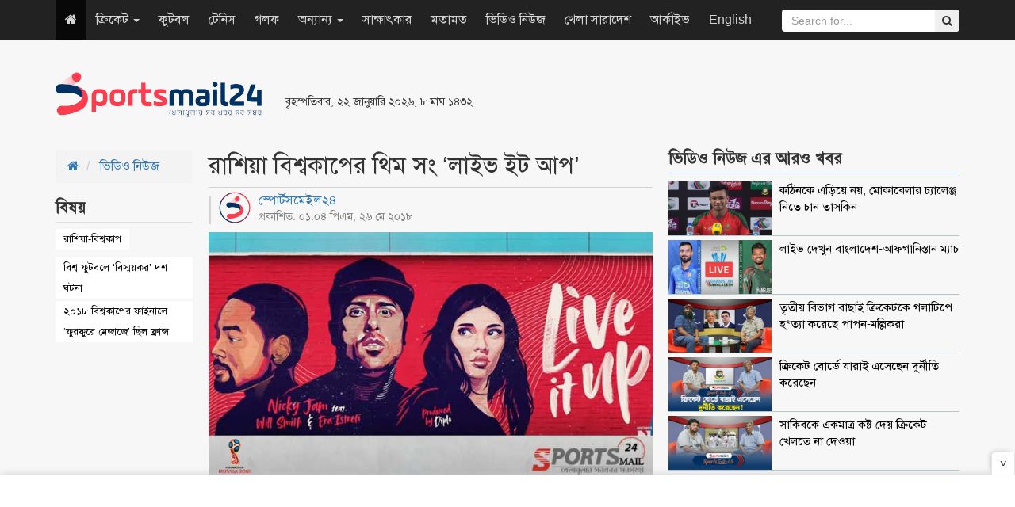

--- FILE ---
content_type: text/html; charset=UTF-8
request_url: https://www.sportsmail24.com/video-news/news/2043
body_size: 9213
content:
<!DOCTYPE HTML>
<html lang="en-US">
<head>
    <meta charset="utf-8">
    <meta http-equiv="X-UA-Compatible" content="IE=edge">
    <meta name="viewport" content="width=device-width, initial-scale=1">
    <meta name="google-site-verification" content="Y_jabA2ET54v3-_fI0t2Qtggi32uajAUPaGaSn_S4tg" />
    <title>রাশিয়া বিশ্বকাপের ‌থিম সং ‘লাইভ ইট আপ’</title>
    <meta property="fb:app_id" content="198610810700658"/>
    <meta property="fb:pages" content="693182610701316"/>
    <meta property='og:locale' content='en_US'/>
    <meta property="og:site_name" content="SportsMail24"/>
    <meta property="og:type" content="article" />
    <meta property="article:author" content="http://www.sportsmail24.com" />
    <meta name="robots" content="index,follow">
        <meta content="600" http-equiv="refresh">
    <meta property="og:url" content="https://www.sportsmail24.com/video-news/news/2043" />
    <meta property="og:title" content="রাশিয়া বিশ্বকাপের ‌থিম সং ‘লাইভ ইট আপ’"/>
    <meta property="og:image" content="https://www.sportsmail24.com/media/content/images/2017November/Russia-Football-theme-song-20180526130407.jpg"/>
    
    <meta property="og:description" content="জল্পনা-কল্পনার অবসান ঘটিয়ে প্রকাশিত হলো ২০১৮ সালের রাশিয়া বিশ্বকাপের ‌থিম সং ‘লাইভ ইট আপ’। অন্যান্যবার আরও আগে থিম সং প্রকাশিত হলেও এবার একটু দেরিতে প্রকাশ করলো ফিফা..."/>
    <meta name="description" content="জল্পনা-কল্পনার অবসান ঘটিয়ে প্রকাশিত হলো ২০১৮ সালের রাশিয়া বিশ্বকাপের ‌থিম সং ‘লাইভ ইট আপ’। অন্যান্যবার আরও আগে থিম সং প্রকাশিত হলেও এবার একটু দেরিতে প্রকাশ করলো ফিফা..." />
    <link rel="canonical" href="https://www.sportsmail24.com/video-news/news/2043">
    
	<meta name="twitter:card" content="summary_large_image">
	<meta name="twitter:site" content="@sportsmail24">
	<meta name="twitter:title" content="রাশিয়া বিশ্বকাপের ‌থিম সং ‘লাইভ ইট আপ’">
	<meta name="twitter:description" content="জল্পনা-কল্পনার অবসান ঘটিয়ে প্রকাশিত হলো ২০১৮ সালের রাশিয়া বিশ্বকাপের ‌থিম সং ‘লাইভ ইট আপ’। অন্যান্যবার আরও আগে থিম সং প্রকাশিত হলেও এবার একটু দেরিতে প্রকাশ করলো ফিফা...">
	<meta name="twitter:image" content="https://www.sportsmail24.com/media/content/images/2017November/Russia-Football-theme-song-20180526130407.jpg">
	<!--<script async src="https://cdn.unibots.in/ubplayer/player.js"></script>-->
	<script async src="https://cdn.unibotscdn.com/ubplayer/player.js"></script>
    <link rel="shortcut icon" type="image/x-icon" href="https://www.sportsmail24.com/media/common/favicon-160124.ico"/>
    <link rel="stylesheet" type="text/css" href="https://www.sportsmail24.com/common/css/siteblock.css">
    <link rel="stylesheet" type="text/css" href="https://www.sportsmail24.com/common/plugins/bootstrap-3.3.7/css/bootstrap.min.css">
    <link rel="stylesheet" type="text/css" href="https://www.sportsmail24.com/common/plugins/font-awesome-4.7.0/css/font-awesome.min.css">
        <link rel="stylesheet" type="text/css" href="https://www.sportsmail24.com/common/css/main.css?id=1.2">
    <link rel="stylesheet" type="text/css" href="https://www.sportsmail24.com/common/css/responsive.css">

    <!-- Global site tag (gtag.js) - Google Analytics -->
    <script async src="https://www.googletagmanager.com/gtag/js?id=UA-109756093-1"></script>
    <script>
        window.dataLayer = window.dataLayer || [];
        function gtag(){dataLayer.push(arguments);}
        gtag('js', new Date());

        gtag('config', 'UA-109756093-1');
    </script>

    
   
    
    <script async src="https://pagead2.googlesyndication.com/pagead/js/adsbygoogle.js?client=ca-pub-5394588117956363"
     crossorigin="anonymous"></script>
    
    <!--One Signal Webpush-->
    

</head>
<body>
<div id="fb-root"></div>
<script>(function(d, s, id) {
        var js, fjs = d.getElementsByTagName(s)[0];
        if (d.getElementById(id)) return;
        js = d.createElement(s); js.id = id;
        js.src = "//connect.facebook.net/en_GB/sdk.js#xfbml=1&version=v2.8&appId=140736423206826";
        fjs.parentNode.insertBefore(js, fjs);
    }(document, 'script', 'facebook-jssdk'));
</script>
<section id="Wrapper">
    
    <header id="Header">
    <div class="container">
        <div class="row">
            <div class="col-sm-3">
                <div class="MainLogo hidden-xs">
                    <a href="https://www.sportsmail24.com"><img src="https://www.sportsmail24.com/media/common/logo-160124.png" alt="Logo" style="width:260px;max-width:100%;"></a>
                </div>
            </div>
            <div class="col-sm-3 respPT">
                                <small>বৃহস্পতিবার, ২২ জানুয়ারি ২০২৬, ৮ মাঘ ১৪৩২</small>
                <br>
                <ul class="TopSocial hidden">
                    <li><a href="https://www.facebook.com/sportsmail24" target="_blank" title="Facebook"><i class="fa fa-facebook"></i></a></li>
                    <li><a href="#" title="Google Plus"><i class="fa fa-google-plus"></i></a></li>
                    <li><a href="#" title="Youtube"><i class="fa fa-youtube"></i></a></li>
                    <li><a href="#" title="Android"><i class="fa fa-android"></i></a></li>
                    <li><a href="#" title="RSS"><i class="fa fa-rss"></i></a></li>
                </ul>
            </div>
            <div class="col-sm-6 paddingTop20" style="max-height:90px;">
                
                <style type="text/css">
                    .ads_header { width: 468px; height: 60px; }
                    @media (max-width:500px) { .ads_header { width: 320px; height: 50px; } }
                </style>
                <ins class="adsbygoogle ads_header"
                    style="display:inline-block;"
                    data-ad-client="ca-pub-8217889263252857"
                     data-ad-slot="1295306975"</ins>
                <script async src="//pagead2.googlesyndication.com/pagead/js/adsbygoogle.js"></script>
                <script>(adsbygoogle = window.adsbygoogle || []).push({});</script>
            </div>
        </div>
    </div>

    <nav class="navbar navbar-inverse navbar-static-top navbar-fixed-top" role="navigation">
        <div class="container">
            <!-- Brand and toggle get grouped for better mobile display -->
            <div class="navbar-header">
                <button type="button" class="navbar-toggle" data-toggle="collapse" data-target=".navbar-ex1-collapse">
                    <span class="sr-only">Toggle navigation</span>
                    <span class="icon-bar"></span>
                    <span class="icon-bar"></span>
                    <span class="icon-bar"></span>
                </button>
                <a class="navbar-brand visible-xs" href="https://www.sportsmail24.com"><img src="https://www.sportsmail24.com/media/common/logo-160124.png" alt="Logo" style="width:100px;max-width:100%;"></a>
            </div>

            <!-- Collect the nav links, forms, and other content for toggling -->
            <div class="collapse navbar-collapse navbar-ex1-collapse">

                <ul class="nav navbar-nav">
                    <li class="active hidden-xs"><a href="https://www.sportsmail24.com"><i class="fa fa-home"></i></a></li>
                                        
                        <li class="dropdown">
                            
                                                            <a href="#" class="dropdown-toggle" data-toggle="dropdown">ক্রিকেট
                                    <b class="caret"></b>
                                </a>
                                                        <ul class="dropdown-menu">
                                                                                                            <li><a href="https://www.sportsmail24.com/cricket/test">টেস্ট</a></li>
                                                                            <li><a href="https://www.sportsmail24.com/cricket/one-day">ওয়ানডে</a></li>
                                                                            <li><a href="https://www.sportsmail24.com/cricket/twenty20">টি-টোয়েন্টি</a></li>
                                                                            <li><a href="https://www.sportsmail24.com/cricket/bpl">বিপিএল</a></li>
                                                                            <li><a href="https://www.sportsmail24.com/cricket/ipl">আইপিএল</a></li>
                                                                                                </ul>
                        </li>
                    
                        <li class="">
                            
                                                            <a href="https://www.sportsmail24.com/football">ফুটবল</a>
                                                        <ul class="dropdown-menu">
                                                            </ul>
                        </li>
                    
                        <li class="">
                            
                                                            <a href="https://www.sportsmail24.com/tennis">টেনিস</a>
                                                        <ul class="dropdown-menu">
                                                            </ul>
                        </li>
                    
                        <li class="">
                            
                                                            <a href="https://www.sportsmail24.com/golf">গলফ</a>
                                                        <ul class="dropdown-menu">
                                                            </ul>
                        </li>
                    
                        <li class="dropdown">
                            
                                                            <a href="#" class="dropdown-toggle" data-toggle="dropdown">অন্যান্য
                                    <b class="caret"></b>
                                </a>
                                                        <ul class="dropdown-menu">
                                                                                                            <li><a href="https://www.sportsmail24.com/others/hockey">হকি</a></li>
                                                                            <li><a href="https://www.sportsmail24.com/others/kabaddi">কাবাডি</a></li>
                                                                            <li><a href="https://www.sportsmail24.com/others/badminton">ব্যাডমিন্টন</a></li>
                                                                            <li><a href="https://www.sportsmail24.com/others/handball">হ্যান্ডবল</a></li>
                                                                                                </ul>
                        </li>
                    
                        <li class="">
                            
                                                            <a href="https://www.sportsmail24.com/interview">সাক্ষাৎকার</a>
                                                        <ul class="dropdown-menu">
                                                            </ul>
                        </li>
                    
                        <li class="">
                            
                                                            <a href="https://www.sportsmail24.com/opinion">মতামত</a>
                                                        <ul class="dropdown-menu">
                                                            </ul>
                        </li>
                    
                        <li class="">
                            
                                                            <a href="https://www.sportsmail24.com/video-news">ভিডিও নিউজ</a>
                                                        <ul class="dropdown-menu">
                                                            </ul>
                        </li>
                    
                        <li class="">
                            
                                                            <a href="https://www.sportsmail24.com/country">খেলা সারাদেশ</a>
                                                        <ul class="dropdown-menu">
                                                            </ul>
                        </li>
                                        <li><a href="https://www.sportsmail24.com/archive">আর্কাইভ</a></li>
                    <li><a href="https://www.sportsmail24.com/english" target="_blank">English</a></li>
                </ul>
                <form class="navbar-form navbar-right search_submit" action="https://www.sportsmail24.com/search" method="get" id="cse-search-box" role="search">
                    <input type="hidden" name="cx" value="000929064048094314195:rb1t2b1vf4g">
                    <input type="hidden" name="cof" value="SPORTSMAIL:10" />
                    <input type="hidden" name="ie" value="utf-8">
                    <div class="input-group">
                        <input type="text" class="form-control search_submit" placeholder="Search for..." name="q" id="q">
                        <span class="input-group-btn">
                            <button class="btn btn-secondary" type="submit" id="sa" name="sa" value=""><i class="fa fa-search"></i></button>
                        </span>
                    </div>
                </form>
            </div><!-- /.navbar-collapse -->
        </div>
    </nav>

    <div class="container">
        <div class="text-center">
            
            
        </div>
    </div>
    
</header>    <main id="Main">
    <div class="container combatDetails marginTop20">
        <div class="row">
            <div class="col-sm-2">
                
                <ol class="breadcrumb rakSabBreadcrumb">
                    <li>
                        <a href="https://www.sportsmail24.com"><i class="fa fa-home"></i></a>
                    </li>
                    <li>
                        <a href="https://www.sportsmail24.com/video-news">ভিডিও নিউজ</a>
                    </li>
                </ol>

                                    <div class="rakSabDetailsTag">
                        <h2><span>বিষয় </span></h2>
                                                <ul>
                                                            <li><a href="https://www.sportsmail24.com/topic/রাশিয়া-বিশ্বকাপ">রাশিয়া-বিশ্বকাপ</a></li>
                                                    </ul>
                                                    <ul class="rakSabTagRelatedNews">
                                                                    <li><a href="https://www.sportsmail24.com/feature/news/20181">বিশ্ব ফুটবলে ‘বিস্ময়কর’ দশ ঘটনা</a></li>
                                                                    <li><a href="https://www.sportsmail24.com/football/news/20017">২০১৮ বিশ্বকাপের ফাইনালে ‘ফুরফুরে মেজাজে’ ছিল ফ্রান্স</a></li>
                                                            </ul>
                                            </div>
                                                <div class="details-left-ad hidden-xs">
                    

                    
                    <script async src="//pagead2.googlesyndication.com/pagead/js/adsbygoogle.js"></script>
                    <!-- spnewstwo -->
                    <ins class="adsbygoogle"
                         style="display:block;"
                         data-ad-client="ca-pub-8217889263252857"
                         data-ad-slot="3979466634"
                         data-ad-format="auto"></ins>
                    <script>
                        (adsbygoogle = window.adsbygoogle || []).push({});
                    </script>
                </div>
            </div>
            <div class="col-sm-6">
                <div class="DetailsContent">
                    <div class="DetailsHeader">
                        <h1>রাশিয়া বিশ্বকাপের ‌থিম সং ‘লাইভ ইট আপ’</h1>
                    </div>
                    <div class="DetailsDate">
                        <div class="row">
                            <div class="col-sm-7">
                                <span style="margin-top: -5px;display: block;line-height: 1.4;">
                                    <a href="https://www.sportsmail24.com/author/sports-mail24">
                                        <img src="https://www.sportsmail24.com/media/authorImages/2018June/website-icon-20240303194507.png" alt="স্পোর্টসমেইল২৪" style="width:40px;height:40px;margin-right:10px;float:left;border-radius: 50%;">
                                        স্পোর্টসমেইল২৪
                                    </a>
                                    <small style="display: block;">প্রকাশিত: ০১:০৪ পিএম, ২৬ মে ২০১৮</small>
                                </span>
                            </div>
                            <div class="col-sm-5 text-right">
                                <!-- Go to www.addthis.com/dashboard to customize your tools -->
                                <div class="addthis_inline_share_toolbox"></div>
                            </div>
                        </div>
                    </div>

                                            <div class="DetailsTopImg">
                            <img src="https://www.sportsmail24.com/media/content/images/2017November/Russia-Football-theme-song-20180526130407.jpg" class="img-responsive" alt="রাশিয়া বিশ্বকাপের ‌থিম সং ‘লাইভ ইট আপ’" title="রাশিয়া বিশ্বকাপের ‌থিম সং ‘লাইভ ইট আপ’">
                                                    </div>
                                        <article id="details-content"><p>জল্পনা-কল্পনার অবসান ঘটিয়ে প্রকাশিত হলো ২০১৮ সালের রাশিয়া বিশ্বকাপের &zwnj;থিম সং &lsquo;লাইভ ইট আপ&rsquo;। অন্যান্যবার আরও আগে থিম সং প্রকাশিত হলেও এবার একটু দেরিতে প্রকাশ করলো ফিফা।<br /><iframe src="https://www.youtube.com/embed/kFMZUxX6K6o" width="854" height="480" frameborder="0" allowfullscreen="allowfullscreen"></iframe></p></article>
                    <div id="advertisement">
                        <div class="adv paddingTop10 paddingBottom20 text-center">
                            

                            
                            
                            <!--Bangladesh Adfinix-->
                            <script id="ADL835300250" type="text/javascript">
                                (function(uniqueid,sizex,sizey,element,document,jslink,adplaceid,siteid) {
                                  var l = document.createElement(element);
                                  l.setAttribute("src",jslink);
                                  l.setAttribute("async",'true');
                                  l.setAttribute("type","text/javascript");
                                  var x=document.getElementById(uniqueid);
                                  x.id =  Math.random().toString(36).substr(2, 9);
                                  x.appendChild(l, x);
                                  l.onload = function () {
                                      ServeAdvertisement(siteid,adplaceid,x,sizex,sizey);
                                  }
                                })("ADL835300250",300,250,"script",document,"https://bangladesh-static.adfinix.com/adfinix.js",532,835)
                            </script>
                        </div>
                        
                        <div class="adv paddingTop10 paddingBottom20 text-center one">
                            <style type="text/css">
                                .details_a { width: 468px; height: 60px; }
                                @media (max-width:500px) { .details_a { width: 320px; height: 50px; } }
                            </style>
                            
                            <!--Advliv inside details ad -->
                            <!--<script async src="https://securepubads.g.doubleclick.net/tag/js/gpt.js"></script>
                            <div id="gpt-passback3">
                              <script>
                                window.googletag = window.googletag || {cmd: []};
                                googletag.cmd.push(function() {
                                googletag.defineSlot('/21633305394/Sportsmail24_300x250_1', [300, 250], 'gpt-passback3').addService(googletag.pubads());
                                googletag.enableServices();
                                googletag.display('gpt-passback3');
                                });
                              </script>
                            </div>-->
                            
                            <!-- Own Google ResAds -->
                            <ins class="adsbygoogle details_a"
                                 style="display:block;margin:auto;"
                                 data-ad-client="ca-pub-8217889263252857"
                                 data-ad-slot="1295306975"
                                 data-ad-format="auto"></ins>
                            <script async src="//pagead2.googlesyndication.com/pagead/js/adsbygoogle.js"></script>
                            <script>
                                (adsbygoogle = window.adsbygoogle || []).push({});
                            </script>
                        </div>
                        
                        <div class="adv paddingTop10 paddingBottom20 text-center two">
                            <style type="text/css">
                                .details_a { width: 468px; height: 60px; }
                                @media (max-width:500px) { .details_a { width: 320px; height: 50px; } }
                            </style>
                            
                            <!--Advliv inside details ad-->
                            <!--<script async src="https://securepubads.g.doubleclick.net/tag/js/gpt.js"></script>
                            <div id="gpt-passback3">
                              <script>
                                window.googletag = window.googletag || {cmd: []};
                                googletag.cmd.push(function() {
                                googletag.defineSlot('/21633305394/Sportsmail24_300x250_1', [300, 250], 'gpt-passback3').addService(googletag.pubads());
                                googletag.enableServices();
                                googletag.display('gpt-passback3');
                                });
                              </script>
                            </div>-->
                            
                            <!-- Unibots India Ad -->
                            <div id="div-ub-sportsmail24">
                                <script>
                                   window.unibots = window.unibots || { cmd: [] };
                                   unibots.cmd.push(()=>{ unibotsPlayer("sportsmail24"); });
                               </script>
                            </div>
                            
                            <!-- Own Google inside details ResAds -->
                            <!--<ins class="adsbygoogle details_a"
                                 style="display:block;margin:auto;"
                                 data-ad-client="ca-pub-8217889263252857"
                                 data-ad-slot="1295306975"
                                 data-ad-format="auto"></ins>
                            <script async src="//pagead2.googlesyndication.com/pagead/js/adsbygoogle.js"></script>
                            <script>
                                (adsbygoogle = window.adsbygoogle || []).push({});
                            </script>-->
                        </div>
                        
                        <div class="adv paddingTop10 paddingBottom20 text-center three">
                            <!--Bangladesh Adfinix-->
                            <script id="ADL835300250" type="text/javascript">
                                (function(uniqueid,sizex,sizey,element,document,jslink,adplaceid,siteid) {
                                  var l = document.createElement(element);
                                  l.setAttribute("src",jslink);
                                  l.setAttribute("async",'true');
                                  l.setAttribute("type","text/javascript");
                                  var x=document.getElementById(uniqueid);
                                  x.id =  Math.random().toString(36).substr(2, 9);
                                  x.appendChild(l, x);
                                  l.onload = function () {
                                      ServeAdvertisement(siteid,adplaceid,x,sizex,sizey);
                                  }
                                })("ADL835300250",300,250,"script",document,"https://bangladesh-static.adfinix.com/adfinix.js",532,835)
                            </script>
                        </div>
                    </div>
                    <hr>
                    <div class="visible-xs">
                                                    <div class="rakSabDetailsTag" style="display:flex">
                                <span style="margin-right: 2px">বিষয়ঃ</span>
                                                                <ul style="padding-top:0">
                                                                            <li><a href="https://www.sportsmail24.com/topic/রাশিয়া-বিশ্বকাপ">রাশিয়া-বিশ্বকাপ</a></li>
                                                                    </ul>
                            </div>
                                            </div>
                    <hr class="visible-xs">
                    <div>
                        <span>শেয়ার করুন </span> :
                        <!-- Go to www.addthis.com/dashboard to customize your tools -->
                        <div class="addthis_inline_share_toolbox"></div>
                    </div>
                </div>
                <div class="fb-comments" data-href="https://www.sportsmail24.com/video-news/news/2043" data-width="100%" data-numposts="5"></div>
            </div>

            
            <div class="visible-xs marginBottom20">
                <div id="48c4a756d0ce842a039b2ee9e3f05174"></div>
                <script async src="https://click.nativclick.com/loading/?handle=7582" ></script>
            </div>

            <aside class="col-sm-4">
                <div class="singleCombat">
                    <h2 class="DCatH2" style="margin-top: 0;"><span>ভিডিও নিউজ এর আরও খবর</span></h2>
                    <div class="combatMedia">
                                                    <div class="media">
                                <a href="https://www.sportsmail24.com/video-news/news/26964" title="কঠিনকে এড়িয়ে নয়, মোকাবেলার চ্যালেঞ্জ নিতে চান তাসকিন">
                                    <div class="media-left media-top">
                                        <img src="https://www.sportsmail24.com/media/content/images/2018June/SM/Taskin-20250831000213.jpg" alt="কঠিনকে এড়িয়ে নয়, মোকাবেলার চ্যালেঞ্জ নিতে চান তাসকিন" style="width: 80px;" class="lazyload" title="কঠিনকে এড়িয়ে নয়, মোকাবেলার চ্যালেঞ্জ নিতে চান তাসকিন">
                                    </div>
                                    <div class="media-body">
                                        <h4 class="media-heading">কঠিনকে এড়িয়ে নয়, মোকাবেলার চ্যালেঞ্জ নিতে চান তাসকিন</h4>
                                    </div>
                                </a>
                            </div>
                                                    <div class="media">
                                <a href="https://www.sportsmail24.com/video-news/news/26333" title="লাইভ দেখুন বাংলাদেশ-আফগানিস্তান ম্যাচ">
                                    <div class="media-left media-top">
                                        <img src="https://www.sportsmail24.com/media/content/images/2018June/SM/BAN-vs-AFG-Live-20241109160954.jpg" alt="লাইভ দেখুন বাংলাদেশ-আফগানিস্তান ম্যাচ" style="width: 80px;" class="lazyload" title="লাইভ দেখুন বাংলাদেশ-আফগানিস্তান ম্যাচ">
                                    </div>
                                    <div class="media-body">
                                        <h4 class="media-heading">লাইভ দেখুন বাংলাদেশ-আফগানিস্তান ম্যাচ</h4>
                                    </div>
                                </a>
                            </div>
                                                    <div class="media">
                                <a href="https://www.sportsmail24.com/video-news/news/26135" title="তৃতীয় বিভাগ বাছাই ক্রিকেটকে গলাটিপে হ*ত্যা করেছে পাপন-মল্লিকরা">
                                    <div class="media-left media-top">
                                        <img src="https://www.sportsmail24.com/media/content/images/2018June/SM/Noman-Shamim-20240909160449.jpg" alt="তৃতীয় বিভাগ বাছাই ক্রিকেটকে গলাটিপে হ*ত্যা করেছে পাপন-মল্লিকরা" style="width: 80px;" class="lazyload" title="তৃতীয় বিভাগ বাছাই ক্রিকেটকে গলাটিপে হ*ত্যা করেছে পাপন-মল্লিকরা">
                                    </div>
                                    <div class="media-body">
                                        <h4 class="media-heading">তৃতীয় বিভাগ বাছাই ক্রিকেটকে গলাটিপে হ*ত্যা করেছে পাপন-মল্লিকরা</h4>
                                    </div>
                                </a>
                            </div>
                                                    <div class="media">
                                <a href="https://www.sportsmail24.com/video-news/news/26100" title="ক্রিকেট বোর্ডে যারাই এসেছেন দুর্নীতি করেছেন">
                                    <div class="media-left media-top">
                                        <img src="https://www.sportsmail24.com/media/content/images/2018June/SM/Talk-20240828174542.jpg" alt="ক্রিকেট বোর্ডে যারাই এসেছেন দুর্নীতি করেছেন" style="width: 80px;" class="lazyload" title="ক্রিকেট বোর্ডে যারাই এসেছেন দুর্নীতি করেছেন">
                                    </div>
                                    <div class="media-body">
                                        <h4 class="media-heading">ক্রিকেট বোর্ডে যারাই এসেছেন দুর্নীতি করেছেন</h4>
                                    </div>
                                </a>
                            </div>
                                                    <div class="media">
                                <a href="https://www.sportsmail24.com/video-news/news/26094" title="সাকিবকে একমাত্র কষ্ট দেয় ক্রিকেট খেলতে না দেওয়া">
                                    <div class="media-left media-top">
                                        <img src="https://www.sportsmail24.com/media/content/images/2018June/SM/Sports-Talk-05-news-20240826150756.jpg" alt="সাকিবকে একমাত্র কষ্ট দেয় ক্রিকেট খেলতে না দেওয়া" style="width: 80px;" class="lazyload" title="সাকিবকে একমাত্র কষ্ট দেয় ক্রিকেট খেলতে না দেওয়া">
                                    </div>
                                    <div class="media-body">
                                        <h4 class="media-heading">সাকিবকে একমাত্র কষ্ট দেয় ক্রিকেট খেলতে না দেওয়া</h4>
                                    </div>
                                </a>
                            </div>
                                            </div>
                </div>

                <div class="singleCombat">
                    
                    <a href="https://play.google.com/store/apps/details?id=com.priyoshikkhaloy.android&fbclid=IwAR1BGSrKiNZAkSnKvuHyJ5DH9mKLHBUgFS1CELWOUE1jdyJqIyu5xg5IL3g" rel="nofollow" target="_blank">
                        <img src="https://www.sportsmail24.com/media/advertisement/2024/feb/priyo-shikkhaloy.gif" alt="chashiseba Ad" style="max-width:100%;border: 1px solid #0959a6;">
                    </a>
                    
                    <!--<script async src="//pagead2.googlesyndication.com/pagead/js/adsbygoogle.js"></script>-->
                    <!-- ResAds -->
                    <!--<ins class="adsbygoogle"-->
                    <!--     style="display:block"-->
                    <!--     data-ad-client="ca-pub-8217889263252857"-->
                    <!--     data-ad-slot="1295306975"-->
                    <!--     data-ad-format="auto"></ins>-->
                    <!--<script>-->
                    <!--    (adsbygoogle = window.adsbygoogle || []).push({});-->
                    <!--</script>-->
                </div>

                <div class="singleCombat">
                    <h2 class="DCatH2"><span>সবচেয়ে পঠিত </span></h2>
                    <div class="combatMedia">
                                                    <div class="media">
                                <a href="https://www.sportsmail24.com/football/news/27390" title="সাফ নারী ফুটসাল চ্যাম্পিয়নশিপে বাংলাদেশের বড় জয়">
                                    <div class="media-left media-top">
                                        <img src="https://www.sportsmail24.com/media/content/images/2018June/SM/Women_Futsal_Footbal-20260121175811.jpg" alt="সাফ নারী ফুটসাল চ্যাম্পিয়নশিপে বাংলাদেশের বড় জয়" style="width: 80px;" class="lazyload" title="সাফ নারী ফুটসাল চ্যাম্পিয়নশিপে বাংলাদেশের বড় জয়">
                                    </div>
                                    <div class="media-body">
                                        <h4 class="media-heading">সাফ নারী ফুটসাল চ্যাম্পিয়নশিপে বাংলাদেশের বড় জয়</h4>
                                    </div>
                                </a>
                            </div>
                                                    <div class="media">
                                <a href="https://www.sportsmail24.com/cricket/news/27391" title="ভারতে না খেললে বিশ্বকাপ থেকে বাদ বাংলাদেশ, আইসিসির বৈঠকে সিদ্ধান্ত">
                                    <div class="media-left media-top">
                                        <img src="https://www.sportsmail24.com/media/content/images/2018June/SM/Bangladesh_Cricket.-20260121181319.jpg" alt="ভারতে না খেললে বিশ্বকাপ থেকে বাদ বাংলাদেশ, আইসিসির বৈঠকে সিদ্ধান্ত" style="width: 80px;" class="lazyload" title="ভারতে না খেললে বিশ্বকাপ থেকে বাদ বাংলাদেশ, আইসিসির বৈঠকে সিদ্ধান্ত">
                                    </div>
                                    <div class="media-body">
                                        <h4 class="media-heading">ভারতে না খেললে বিশ্বকাপ থেকে বাদ বাংলাদেশ, আইসিসির বৈঠকে সিদ্ধান্ত</h4>
                                    </div>
                                </a>
                            </div>
                                                    <div class="media">
                                <a href="https://www.sportsmail24.com/cricket/news/27392" title="সিলেটকে হারিয়ে ফাইনালে রাজশাহী">
                                    <div class="media-left media-top">
                                        <img src="https://www.sportsmail24.com/media/content/images/2018June/SM/Rajshahi_BPL-20260121215929.jpg" alt="সিলেটকে হারিয়ে ফাইনালে রাজশাহী" style="width: 80px;" class="lazyload" title="সিলেটকে হারিয়ে ফাইনালে রাজশাহী">
                                    </div>
                                    <div class="media-body">
                                        <h4 class="media-heading">সিলেটকে হারিয়ে ফাইনালে রাজশাহী</h4>
                                    </div>
                                </a>
                            </div>
                                            </div>
                </div>
            </aside>
        </div>

        
        <div class="hidden-xs">
            <div id="9ddc70b3617c3e65c03fa63c230a1705"></div>
            <script async src="https://click.nativclick.com/loading/?handle=7583" ></script>
        </div>

                    <br>
            <br>
            <div class="SixSingleContainer">
                <h2 class="CatH2"> আরও পড়ুন</h2>
                <div class="row FlexRow">
                                                                    <div class="col-sm-3">
                            <div class="SingleBox_col">
                                <a href="https://www.sportsmail24.com/video-news/news/1775" title="মোস্তাফিজকে নিয়ে মুম্বাইয়ের ভিডিও বার্তা" class="cLInk"></a>
                                <div class="imgBox">
                                    <img src="https://www.sportsmail24.com/media/content/images/2017November/SM/Mustafizur-sm-20180416120556.jpg" class="img-responsive" alt="মোস্তাফিজকে নিয়ে মুম্বাইয়ের ভিডিও বার্তা" title="মোস্তাফিজকে নিয়ে মুম্বাইয়ের ভিডিও বার্তা">
                                </div>
                                <h3>মোস্তাফিজকে নিয়ে মুম্বাইয়ের ভিডিও বার্তা</h3>
                            </div>
                        </div>
                                                                    <div class="col-sm-3">
                            <div class="SingleBox_col">
                                <a href="https://www.sportsmail24.com/video-news/news/1386" title="সাকিবকে নিয়ে গান" class="cLInk"></a>
                                <div class="imgBox">
                                    <img src="https://www.sportsmail24.com/media/content/images/2017November/SM/Shakib-_song-sm-20180318190431.jpg" class="img-responsive" alt="সাকিবকে নিয়ে গান" title="সাকিবকে নিয়ে গান">
                                </div>
                                <h3>সাকিবকে নিয়ে গান</h3>
                            </div>
                        </div>
                                                                    <div class="col-sm-3">
                            <div class="SingleBox_col">
                                <a href="https://www.sportsmail24.com/video-news/news/1145" title="নতুন লুকে ধোনি" class="cLInk"></a>
                                <div class="imgBox">
                                    <img src="https://www.sportsmail24.com/media/content/images/2017November/SM/dhoni-dm-20180304202832.jpg" class="img-responsive" alt="নতুন লুকে ধোনি" title="নতুন লুকে ধোনি">
                                </div>
                                <h3>নতুন লুকে ধোনি</h3>
                            </div>
                        </div>
                                                                    <div class="col-sm-3">
                            <div class="SingleBox_col">
                                <a href="https://www.sportsmail24.com/video-news/news/522" title="ভাংরা নাচে কোহলি-আনুষ্কা" class="cLInk"></a>
                                <div class="imgBox">
                                    <img src="https://www.sportsmail24.com/media/content/images/2017November/SM/ohli_Anushka-sm-20180105141934.jpg" class="img-responsive" alt="ভাংরা নাচে কোহলি-আনুষ্কা" title="ভাংরা নাচে কোহলি-আনুষ্কা">
                                </div>
                                <h3>ভাংরা নাচে কোহলি-আনুষ্কা</h3>
                            </div>
                        </div>
                                    </div>
            </div>
            </div>



</main>
    <!--<div class="container text-center marginTopBottom20">
    <style type="text/css">
        .adslot_footer { width: 970px; height: 90px; }
        @media (min-width:767px) and (max-width:800px) { .adslot_footer { width: 728px; height: 90px; } }
        @media (min-width:501px) and (max-width:766px){ .adslot_footer { width: 468px; height: 60px; } }
        @media (max-width:500px) { .adslot_footer { width: 300px; height: 300px; } }
    </style>
    
    <!-- ResAds -->
    <!--<ins class="adsbygoogle adslot_footer"
         style="display:block;margin:auto;"
         data-ad-client="ca-pub-8217889263252857"
         data-ad-slot="1295306975"></ins>
    <script async src="//pagead2.googlesyndication.com/pagead/js/adsbygoogle.js"></script>
    <script>
        (adsbygoogle = window.adsbygoogle || []).push({});
    </script>-->

<!--</div>-->

        
        <style>
			#footerSticky {
				text-align: center;
				position: fixed;
				bottom: 0;
				box-shadow: 0px 0px 10px 0px #c7c7c7;
				width: 100%;
				left: 0;
				background: #fff;
				z-index: 1000000000;
			}
			#ads-sticky {
				padding: 15px;
			}
			#caret-down,
			#caret-up {
				transform: rotate(-180deg);
				position: absolute;
				top: -30px;
				right: 0px;
				background: white;
				border: 1px solid #e5e5e5;
				border-top: none;
				padding: 5px;
				height:30px;
				width: 30px;
				box-shadow: 3px 2px 7px -4px #9f9f9f;
				border-bottom-right-radius: 5px;
				
			}
			#caret-up {
				transform: rotate(0deg);
				display: none;
				border-top: 1px solid #e5e5e5;
				border-bottom: none;
                border-top-left-radius: 5px;
			}
		</style>
		<div id="footerSticky">
			<button id="caret-down">&Hat;</button>
			<div id="ads-sticky">
				<!--<div class="container">
					<img src="ads.jpg" alt="Advertisement" />
				</div>-->
				<div class="container">
				    <style type="text/css">
                        .adslot_footer { width: 970px; height: 90px; }
                        @media (min-width:767px) and (max-width:800px) { .adslot_footer { width: 728px!important; height: 90px!important; } }
                        @media (min-width:501px) and (max-width:766px){ .adslot_footer { width: 468px!important; height: 60px!important; } }
                        @media (max-width:500px) { .adslot_footer { width: 320px!important; height: 50px!important; } }
                    </style>
                    
                    <!-- ResAds - footer sticky - Own google ads -->
                    <ins class="adsbygoogle adslot_footer"
                         style="display:block;margin:auto;"
                         data-ad-client="ca-pub-8217889263252857"
                         data-ad-slot="1295306975"></ins>
                    <script async src="//pagead2.googlesyndication.com/pagead/js/adsbygoogle.js"></script>
                    <script>
                        (adsbygoogle = window.adsbygoogle || []).push({});
                    </script>
                    
                    <!--Advliv footer sticky ads-->
                    <!--<script async src="https://securepubads.g.doubleclick.net/tag/js/gpt.js"></script>
                    <div id="gpt-passback1">
                      <script>
                        window.googletag = window.googletag || {cmd: []};
                        googletag.cmd.push(function() {
                        googletag.defineSlot('/21633305394/Sportsmail24_970x90_1', [970, 90], 'gpt-passback1').addService(googletag.pubads());
                        googletag.enableServices();
                        googletag.display('gpt-passback1');
                        });
                      </script>
                    </div>-->
				</div>
			</div>
			<button id="caret-up">&Hat;</button>
		</div>
		<script>
    		let adsSticky = document.getElementById("ads-sticky");
    		let caretDown = document.getElementById("caret-down");
    		let caretUp = document.getElementById("caret-up");
    
    		caretDown.addEventListener("click", function () {
    			adsSticky.style.display = "none";
    			caretDown.style.display = "none";
    			caretUp.style.display = "block";
    		});
    
    		caretUp.addEventListener("click", function () {
    			adsSticky.style.display = "block";
    			caretDown.style.display = "block";
    			caretUp.style.display = "none";
    		});
    	</script>

<footer id="Footer">
    <div class="scroll-top-wrapper hidden-print">
        <span class="scroll-top-inner">
            <i class="fa fa-2x fa-angle-up"></i>
        </span>
    </div>

    <div class="FooterBottom">
        <div class="container">
            <div class="finar">
                <div class="row">
                    <div class="col-sm-5 marginBottom20">
                        <h3>About</h3>
                        <p class="about-info text-justify">
                            Sportsmail24.com is one of the Online Sports News portals in Bangladesh. All types of Sports News are published in this portal. Provided real time news update, also provides archive of previous news.

                            One can easily find latest news and top breaking headlines from Bangladesh and around the world within a short span of time from the online news portal.
                        </p>
                        <h3>Vision</h3>
                        <p class="about-info text-justify">To Develop a Healthy Nation Through Sports Related Activities.</p>
                    </div>
                    <div class="col-sm-3 marginBottom20">
                        <h3>Get App</h3>
                        <a href="https://play.google.com/store/apps/details?id=com.rsa.sportsmail" style="display:block;" target="_blank">
                            <img src="https://www.sportsmail24.com/media/common/Sportsmail24-Apps.png" alt="Sportsmail Android App" style="max-width:100%;">
                        </a>
                    </div>

                    <div class="col-sm-4 marginBottom20">
                        <h3>Contact Info</h3>
                        <address style="margin-bottom:0;">
                            <a href="mailto:sportsmailinfo@gmail.com"><i class="fa fa-envelope"></i> sportsmailinfo@gmail.com</a>
                            <br>
                            <i class="fa fa-phone"></i> +88 01611-885406 <br>
                            <div style="display: flex; width: 100%;">
                                <i class="fa fa-map-marker" style="margin-right: 5px;margin-top: 5px;"></i>
                                <span style="xwhite-space: break-spaces;">
                                    LA Tower (9th Floor), Main Road, Mirpur-02, Dhaka-1216, Bangladesh (Opposite to Sher-E-Bangla National Cricket Stadium Gate-4)
                                </span>
                            </div>
                            <br>
                        </address>
                    </div>
                </div>
                <div class="divideSP"></div>
            </div>
        </div>
    </div>
    <div class="footerBenith">
        <div class="container">
            <div class="row">
                <div class="col-sm-6">
                    <div class="text-left">
                        <p class="about-info text-justify">
                            সম্পাদক ও প্রকাশক : রোকুনুজ্জামান সেলিম<br>
                            <i class="fa fa-copyright"></i> 2026 সর্বস্বত্ব সংরক্ষিত<a href="https://www.sportsmail24.com"> sportsmail24.com</a>
                        </p>
                    </div>
                </div>
                <div class="col-sm-3 footerColMiddle" style="padding-top:25px">
                    <a href="https://www.sportsmail24.com/video-news/news/4866">ক্যারিয়ার </a> 
                    |   <a href="https://www.sportsmail24.com/others/news/9027">বিজ্ঞাপন</a>
                    |   <a href="https://www.sportsmail24.com/unicode-converter" target="_blank">কনভার্টার</a>
                </div>
                <div class="col-sm-3">
                    <div class="">
                        <ul class="FooterSocial">
                            <li><a class="facebook" href="https://www.facebook.com/sportsmail24" target="_blank" title="Facebook"><i class="fa fa-facebook"></i></a></li>
                            <li><a class="instagram" href="https://www.instagram.com/sportsmail24/" target="_blank" title="Instagram"><i class="fa fa-instagram"></i></a></li>
                            <li><a class="twitter" href="https://twitter.com/sportsmail24" target="_blank" title="Twitter"><i class="fa fa-twitter"></i></a></li>
                            <li><a class="linkedin" href="https://www.linkedin.com/in/sportsmail24/" target="_blank" title="Linkedin"><i class="fa fa-linkedin"></i></a></li>
                            <li><a class="youtube" href="https://www.youtube.com/channel/UCy3roCQ492WleCFKfFxh9Xg" target="_blank" title="Youtube"><i class="fa fa-youtube"></i></a></li>
                            <li><a class="rss" href="http://www.sportsmail24.com/rss/rss.xml" target="_blank" title="RSS"><i class="fa fa-rss"></i></a></li>
                        </ul>
                    </div>
                </div>
            </div>
        </div>
    </div>
</footer></section>

<!-- javaScript -->
<script type="text/javascript">
    var siteBlock   = document.getElementById('siteblock');
    var btnClose    = document.getElementsByClassName("block-close")[0];
    var timeStart   = 1; // set time for showing siteblock after 1 seconds of page loading
    var timeShowAd  = 10; // set time for stopping/closing siteblock
    var timeLeft    = timeStart + timeShowAd; // For countdown

    btnClose.onclick = function() {siteBlock.style.display = "none";};
    
    // close the siteblock if click outside of the siteblock image
    /*window.onclick = function(event) {
        if (event.target === siteBlock) {siteBlock.style.display = "none";}
    };*/
    setTimeout(function() {siteBlock.style.display = "block";}, timeStart*1000 );
    setTimeout(function() {siteBlock.style.display = "none";}, timeLeft*1000 );

    // adTimeCountdown
    var adTimeCountdown = setInterval(function(){
        document.getElementById("adTimeCountdown").innerHTML = timeLeft - 1;
        timeLeft -= 1;
        if(timeLeft < 0){
            clearInterval(adTimeCountdown);
            document.getElementById("adTimeCountdown").innerHTML = "0"
        }
    }, 1000);
</script>
<script src="https://www.sportsmail24.com/common/plugins/jquery/jquery-2.1.4.min.js"></script>
<script src="https://www.sportsmail24.com/common/plugins/bootstrap-3.3.7/js/bootstrap.min.js"></script>
<!-- Go to www.addthis.com/dashboard to customize your tools -->
<script type="text/javascript" src="//s7.addthis.com/js/300/addthis_widget.js#pubid=ra-59faf362580481ef"></script>

    <script type="text/javascript">
        $(function () {
			var $advertisement = $("#advertisement").find(".adv");
			$('#details-content > p:nth-child(2n+1)').each(function (i) {
				$(this).after($advertisement.get(i));
			});
		});
        /*$(function(){
            var $advertisement = $("#advertisement").find(".adv");
            $('#details-content > p:nth-child(1)').each(function (i){$(this).after($advertisement.get(i));});
        });*/
        //var $advertisement = $("#advertisement").find(".adv");
        //$($advertisement).appendTo("#details-content > p:nth-child(3)");

    </script>
<script src="https://www.sportsmail24.com/common/js/jLast.js"></script>
</body>
</html>

--- FILE ---
content_type: text/html; charset=utf-8
request_url: https://www.google.com/recaptcha/api2/aframe
body_size: 226
content:
<!DOCTYPE HTML><html><head><meta http-equiv="content-type" content="text/html; charset=UTF-8"></head><body><script nonce="O2TfR4PD9ByJRUkt11VjBw">/** Anti-fraud and anti-abuse applications only. See google.com/recaptcha */ try{var clients={'sodar':'https://pagead2.googlesyndication.com/pagead/sodar?'};window.addEventListener("message",function(a){try{if(a.source===window.parent){var b=JSON.parse(a.data);var c=clients[b['id']];if(c){var d=document.createElement('img');d.src=c+b['params']+'&rc='+(localStorage.getItem("rc::a")?sessionStorage.getItem("rc::b"):"");window.document.body.appendChild(d);sessionStorage.setItem("rc::e",parseInt(sessionStorage.getItem("rc::e")||0)+1);localStorage.setItem("rc::h",'1769035405461');}}}catch(b){}});window.parent.postMessage("_grecaptcha_ready", "*");}catch(b){}</script></body></html>